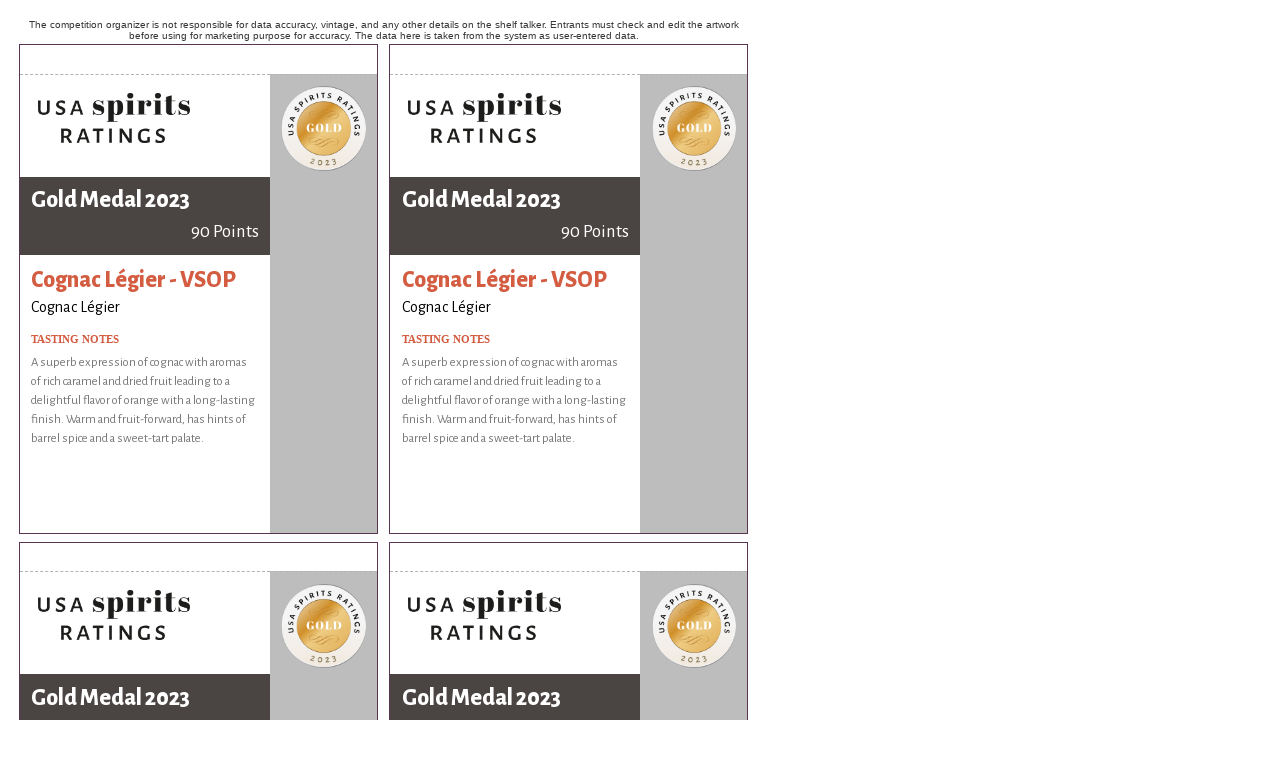

--- FILE ---
content_type: text/html; charset=utf-8
request_url: https://usaspiritsratings.com/en/competition-shelf-talkers/2023/special-awards/3095/
body_size: 1116
content:
<!DOCTYPE html>
<html>
    <head>
    	<meta http-equiv="Content-Type" content="text/html; charset=UTF-8">
		<link rel="shortcut icon" href="https://static.usaspiritsratings.com/cont/img/logo_favIcon.png" />
		<link href="https://fonts.googleapis.com/css?family=Abril+Fatface|Alegreya+Sans:400,400i,800" rel="stylesheet">
		<link rel="stylesheet" href="/cont/css/styleWinnerPrintouts.css">
		<link rel="stylesheet" href="https://static.usaspiritsratings.com/cont/css/styles_common_USAcompetitionsTheme1.css">
		<title>USA Spirits Ratings</title>
		<script type="text/javascript" src="https://static.usaspiritsratings.com/cont/js/jquery.js"></script>
			</head>
	<body id="shelfTalkers" class="letter awardType-special-awards awardsCount" style="display: none;">
				<!-- START Medal Range, Model 1 -->
				<!-- END Medal Range Model 1 -->
		<!-- START Medal Range Model 2 -->
				<!-- END Medal Range Model 2 -->
		<!-- START Medal Range, Model 3 -->
							    				<main>
					<aside>The competition organizer is not responsible for data accuracy, vintage, and any other details on the shelf talker. Entrants must check and edit the artwork before using for marketing purpose for accuracy. The data here is taken from the system as user-entered data.</aside>
					<!-- START quadrant1 model3 -->
					<section class="quadrant quadrant1 awardsCount">
						<div class="medalImagesContainer">
															<img class="awardImg" src="https://static.usaspiritsratings.com/cont/img/certificateImagery/USASR_GoldMedal_2023.png">
																																																																																																																																																																																																																																																																																																																																																																																																																																																																																																																																																																																																																																														</div>	
						<div class="txt">
							<header>
																	<div class="logoHeader">
										<img src="https://static.usaspiritsratings.com/cont/img/logo_rectangle_color.png" alt="USA Spirits Ratings" class="compLogo">
									</div>
																<div class="txtHeader">
									<h1>
																					Gold Medal 2023																			</h1>
									<h2>90 Points</h2>
								</div>
							</header>
							<article>
								<h3>Cognac Légier - VSOP</h3>
								<h4>Cognac Légier</h4>
																<h5>Tasting Notes</h5>
								<p>A superb expression of cognac with aromas of rich caramel and dried fruit leading to a delightful flavor of orange with a long-lasting finish. Warm and fruit-forward, has hints of barrel spice and a sweet-tart palate. </p>
							</article>
						</div>
					</section>
					<!-- END quadrant1 model3 -->
					<!-- START quadrant2 model3 -->
					<section class="quadrant quadrant2 awardsCount">
						
					</section>
					<!-- END quadrant2 model3 -->
					<!-- START quadrant3 model3 -->
					<section class="quadrant quadrant3 awardsCount">
						
					</section>
					<!-- END quadrant3 model3 -->
					<!-- START quadrant4 model3 -->
					<section class="quadrant quadrant4 awardsCount">
						
					</section>
					<!-- END quadrant4 model3 -->
					<script type="text/javascript">
				    	var specialAwardsCount = $(".quadrant1 .awardImg").length;
				    	$('.awardsCount').addClass('awardsCount'+specialAwardsCount);
				    </script>
				</main>
							<!-- END Medal Range Model 3 -->
		<!-- START Medal Range Model 4 -->
				<!-- END Medal Range Model 4 -->
		<!-- START Medal Range Model 5 -->
				<!-- END Medal Range Model 5 -->
		<!-- START Medal Range Model 6 -->
				<!-- END Medal Range Model 6 -->
		<!-- Global script: Apply to all medal range model -->
		<script type="text/javascript">
			var quadrant1HTML = $('.quadrant1').html(); /* take quadrant1 server side load html content */
			$('.quadrant2').html(quadrant1HTML); /* Put quadrant1 html */
			$('.quadrant3').html(quadrant1HTML); /* Put quadrant1 html */
			$('.quadrant4').html(quadrant1HTML); /* Put quadrant1 html */
			$('#shelfTalkers').fadeIn();
		</script>
	 		</body>
</html>


--- FILE ---
content_type: text/css
request_url: https://static.usaspiritsratings.com/cont/css/styles_common_USAcompetitionsTheme1.css
body_size: 2785
content:
/* @override
	http://local.usawinechallenge.com/cont/css/styles_common_USAcompetitionsTheme1.css 
	
*/

/* @group reset & defaults */

/* @group TPG */



/* @end */

* {
	-webkit-box-sizing: border-box;
	-moz-box-sizing:    border-box;
	box-sizing:         border-box;
}

body, h1, h2, h3, h4, h5, h6, h7, p, ul, li, nav, header, footer {
	margin: 0px;
	padding: 0px;
	font-weight: normal; 
}

a, a:active, a:hover {
	text-decoration: none;
	color: inherit;
	outline: none;
}
 
ul, ol, li {
	list-style-type: none;
}

header, nav, address, section, article, footer, aside {
	display: block;
	/* HTML5 compatibility for legacy browsers and IE */
}

.imgContainer img {
	width: 100%;
	display: block;
}

nav ul li {
	display: inline-block;
}

nav ul li a {
	display: inline-block;
}

nav ul li ul {
	/* Hide submenus */
	display: none;
}

strong {
}

em {
}

.clear {
	clear: both;
}

.flexContainer {
	display: flex;
	justify-content: space-between;
}

.contentViewport {
	width: 940px;
	margin: 0rem auto 0rem auto;
}

.contentViewportWide {
	width: 1200px;
	margin: 0rem auto 0rem auto; 
}

/* @end */

/* @group template layouts */

body {
	padding: 0px 0px 0px 0px;
    font-family: 'Alegreya Sans';
}

#wrapper {
	margin: 0px 0px 0px 0px;
	padding: 0px 0px 0px 0px;
	margin: auto;
	background-color: #FFF;
}

#wrapper #mainContentArea {

}

.stack {
	
}


/* @end */

/* @group Default looks per element */


/* @group Prev/Next Navigation buttons */


/* @end */


/* @group generic text elements */


/* @end */

/* @group header */



#wrapper > header {
	background-color: #faf7f3;
}

#wrapper > header > div > #btnHeader {
	width: px;
	height: px;
	display: block;
	font-size: 0px;
}

#wrapper > header .stack.logo {
	padding: 0.7rem 0rem 0.7rem 0rem;
}

#wrapper > header .logo .col1 {
	flex-basis: 31%;
}

#wrapper > header .logo .col1 h4 {
	color: #D49F41;
	font-size: 0.9rem;
	letter-spacing: 0.1rem;
}

#wrapper > header .logo .col2 {
	flex-basis: 49%;
}

#wrapper > header .logo .col1 img {
	width: 100%;
}

#wrapper > header .logo .col1 h1 {
	font-size: 0rem;
}

#wrapper > header .logo .col2 .body {
	display: flex;
	align-content: flex-start;
}

#wrapper > header .logo .col2 .body > div {
	flex-basis: 35%;
}

#wrapper > header .logo .col2 .body > div h3 {
	color: #D49F41;
	text-transform: uppercase;
	font-size: 0.9rem;
	font-weight: 800;
	line-height: 1.1;
	letter-spacing: 0.1rem;
}

#wrapper > header .logo .col2 .body > div p {
	font-size: 0.9rem;
	color: #4A4442;
	letter-spacing: 0.1rem;
}

#wrapper > header .separator {
	height: 0.4rem;
	/* Permalink - use to edit and share this gradient: http://colorzilla.com/gradient-editor/#f7eda4+0,d09632+100 */
	background: #f7eda4; /* Old browsers */
	background: -moz-linear-gradient(left, #f7eda4 0%, #d09632 100%); /* FF3.6-15 */
	background: -webkit-linear-gradient(left, #f7eda4 0%,#d09632 100%); /* Chrome10-25,Safari5.1-6 */
	background: linear-gradient(to right, #f7eda4 0%,#d09632 100%); /* W3C, IE10+, FF16+, Chrome26+, Opera12+, Safari7+ */
	filter: progid:DXImageTransform.Microsoft.gradient( startColorstr='#f7eda4', endColorstr='#d09632',GradientType=1 ); /* IE6-9 */
}

#wrapper > header .stack.menu {
	height: 3.5rem;
	background-color: #4A4442;
}

/* @end */

/* @group boxes */


/* @end */

/* @group main Menu */

nav.main > ul > li {
	height: 3.5rem;
	position: relative;
}

nav.main > ul > li > a {
	height: 3.5rem;
	padding: 1.1rem 0.8rem 1rem 0.8rem;
	color: #A19592;
	text-transform: uppercase;
	display: block;
}

nav.main > ul > li:hover > a {
	color: #e8e5e4;
	background-color: #2d2927;
}

/* sub menus */

nav.main ul li ul {
	width: 12rem;
	display: none;
	background-color: #2d2927;
	position: absolute;
	left: 0rem;
	top: 3.5rem;
}

nav.main ul li:hover ul {
	display: block;
}

nav.main ul li ul li {
	display: block;
}

nav.main ul li ul li a {
	display: block;
	margin: 0rem 0rem 0rem 0rem;
	padding: 0.5rem 0.5rem 0.5rem 1rem;
	border-bottom: 1px solid #A19592;
	color: #A19592;
	font-size: 0.9rem;
}

nav.main ul li ul li:last-of-type a {
	border-bottom: 0px;
}

nav.main ul li ul li a:hover {
	color: #e8e5e4;
}

/* @end */

/* @group secondary Menu Header */

/* @end */

/* @group Footer Promo */

/* @end */

/* @group generic styles */

.headerStyle1 h1 {
	margin: 0rem 0rem 1rem 0rem;
	font-family: 'Abril Fatface';
	font-size: 2.5rem;
	color: #3C3D41;
	text-align: center;
}

.headerStyle1 h2, 
.headerStyle1 .subTitle {
	margin: 0rem 0rem 1rem 0rem;
	font-size: 0.8rem;
	color: #D49F41;
	text-transform: uppercase;
	text-align: center;
}

/* @end */

/* @group Buttons */

.btn.square {
	display: inline-block;
	padding: 0.8rem 1.5rem 0.8rem 1.5rem;
	border-radius: 0.2rem;
	background-color: #D45C41;
	font-weight: 800;
	font-size: 0.9rem;
	letter-spacing: 0.1rem;
	text-transform: uppercase;
	color: #FFF;
}

/* @end */

/* @group Footer */

#wrapper > footer {
	padding: 3rem 0rem 3rem 0rem;
	background-color: #4A4442;
}

#wrapper > footer .col1 {
	flex-basis: 25.6%;
}

#wrapper > footer .col1 img {
	margin-bottom: 2rem;
}

#wrapper > footer .col1 p {
	font-size: 0.8rem;
	color: #DFD8CF;
}

#wrapper > footer .col2 {
	flex-basis: 70%;
}

/* @end */

/* @end */

/* @group Default looks per view */

/* @group Home */


/* @end */




/* @group Sola */

/* @end */


/* @group Lista */



/* @end */
/* @end */

/* @group Default looks per section */

/* @group Home */

body#home #wrapper .homePresentationHeader article {
	text-align: center;
	background-size: 100%;
	background-position-y: center;
}

body#home #wrapper .homePresentationHeader .body {
	padding: 2rem 0rem 2rem 0rem;
}

body#home #wrapper .homePresentationHeader h2 {
	margin-bottom: 1rem;
	font-size: 1rem;
	line-height: 1.2;
	color: #FFF;
	letter-spacing: 0.1rem;
}

body#home #wrapper .homePresentationHeader h1 {
	margin-bottom: 2rem;
	font-family: 'Abril Fatface';
	font-size: 2.4rem;
	line-height: 1.2;
	color: #FFF;
	letter-spacing: 0.05rem;
}

body#home #wrapper .homePresentationHeader h3 {
	display: inline-block;
	margin-bottom: 1.5rem;
	padding: 0.5rem 1rem 0.5rem 1rem;
	text-transform: uppercase;
	font-size: 1rem;
	line-height: 1.2;
	letter-spacing: 0.1rem;
	color: #A19592;
	border-top: 1px solid #FFF;
	border-bottom: 1px solid #FFF;
}

body#home #wrapper .homePresentationHeader h3 strong {
	font-family: 'Abril Fatface';
	font-size: 2rem;
	color: #D45C41;
	text-transform: none;
}

body#home #wrapper .homePresentationHeader p {
	margin: 1.5rem 0rem 0rem 0rem;
	font-size: 1rem;
	color: #bdbdbd;
	text-transform: none;
}

body#home #wrapper #mainContentArea .stack.stack2, 
body#home #mainContentArea .stack4 {
	padding: 3rem 0rem 2rem 0rem;
	background-color: #F9F9F9;
}

body#home #wrapper #mainContentArea .stack.stack3 {
	padding: 3rem 0rem 2rem 0rem;
}

body#home #wrapper .homeBellowHeader {
	padding: 0rem 0rem 0rem 0rem;
	text-align: center;
}

body#home #wrapper .tabsBoxHome {
	padding: 0rem 0rem 3rem 0rem;
}

body#home #wrapper #tabGroup-presentationBoxHome ul {
	padding: 2rem 0rem 2rem 0rem;
	display: flex;
	justify-content: center;
}

body#home #wrapper #tabGroup-presentationBoxHome ul li {
	padding: 0rem 2rem 0rem 2rem;
	font-size: 1rem;
	font-weight: 800;
	text-transform: uppercase;
	color: #9B9B9B;
}

body#home #wrapper #tabGroup-presentationBoxHome ul li.r-tabs-state-active {
	color: #D49F41;
}

body#home #wrapper #tabGroup-presentationBoxHome .r-tabs-panel article .body {
	-moz-column-count: 2;
	-moz-column-width: 150px;
	-moz-column-gap: 2em;
	-webkit-column-count: 2;
	-webkit-column-width: 150px;
	-webkit-column-gap: 2em;
	column-count: 2;
	column-width: 150px;
	column-gap: 2em;
	color: #656B6F;
}

body#home #wrapper #tabGroup-presentationBoxHome .r-tabs-panel article .body p {
	margin: 0rem 0rem 1rem 0rem;
	color: #656B6F;
	line-height: 1.5;
}

body#home .awardsSectionHomePage.box {
	padding: 0rem 0rem 4rem 0rem;
	text-align: center;
}

body#home .awardsSectionHomePage.box .body {
	display: flex;
	justify-content: space-around;
}

body#home .awardsSectionHomePage.box .body > div {
	margin: 2rem 0rem 3rem 0rem;
	flex-basis: 30%;
	display: flex;
	flex-direction: column;
}

body#home .awardsSectionHomePage.box .body > div img {
	width: 60%;
	margin: auto;
}

body#home .awardsSectionHomePage.box .aside1 {
	margin: 0rem 0rem 2rem 0rem;
	text-align: left;
	-moz-column-count: 2;
	-moz-column-width: 150px;
	-moz-column-gap: 2em;
	-webkit-column-count: 2;
	-webkit-column-width: 150px;
	-webkit-column-gap: 2em;
	column-count: 2;
	column-width: 150px;
	column-gap: 2em;
}

body#home .awardsSectionHomePage.box .aside1 h3 {
	margin: 0rem 0rem 0.5rem 0rem;
	font-size: 0.9rem;
	font-weight: 800;
	text-transform: uppercase;
	letter-spacing: 0.1rem;
	color: #222325;
}

body#home .awardsSectionHomePage.box .aside1 p {
	margin: 0rem 0rem 1rem 0rem;
	font-size: 1rem;
	line-height: 1.5;
	color: #656B6F;
}


/* @end */

/* @group Judges */

.box.judges .listing {
	display: flex;
	flex-direction: row;
	justify-content: space-between;
	align-items: stretch;
}

.box.judges .listing .judge {
	flex-basis: 24%;
	text-align: center;
}

.box.judges .listing .judge .imgContainer {
	width: 10rem;
	height: 10rem;
	margin: 0rem auto 2rem auto;
	border-radius: 50%;
	overflow: hidden;
}

.box.judges .listing .judge .imgContainer img {
	width: 110%;
}

.box.judges .listing .judge h2 {
	margin: 0rem 0rem 0.6rem 0rem;
	color: #222325;
	font-size: 0.9rem;
	font-weight: 800;
	letter-spacing: 0.1rem;
}

.box.judges .listing .judge h3 {
	width: 80%;
	margin: 0rem auto 0rem auto;
	color: #6F6765;
	font-size: 0.9rem;
}

.box.judges .listing .judge p {
	display: none;
}

.box.judges .listing .judge ul {
	margin: 0.5rem 0rem 0.5rem 0rem;
	justify-content: center;
}

.box.judges .listing .judge ul li {
	width: 1.2rem;
	height: 1.2rem;
	display: inline-block;
	margin: 0rem 0.4rem 0.rem 0.4rem;
	font-size: 1rem;
	color: #d69e40;
}

.box.judges .listing .judge ul li:hover {
	color: #494442;
}

/* @end */

/* @group Contacto */

body#contacto #wrapper > .col2 form {
	width: 500px;
	height: 260px;
}

body#contacto #wrapper > .col2 form label {
	width: 195px;
	padding: 0px 20px 0px 0px;
	float: left;
}

body#contacto #wrapper > .col2 form input[type="text"], 
body#contacto #wrapper > .col2 form input[type="email"], 
body#contacto #wrapper > .col2 form textarea  {
	width: 305px;
	height: 30px;
	margin: 0px 0px 5px 0px;
	border: 0px;
}

body#contacto #wrapper > .col2 form textarea  {
	height: 90px;
}

body#contacto #wrapper > .col2 form input.btn  {
	background-color: #FFF;
	border: 0px;
	font-size: 16px;
	color: #A15826;
	letter-spacing: 0.1em;
	text-transform: uppercase;
}

/* @end */

/* @group Gen */

#gen.detail #mainContentArea section header {
	min-height: 20rem;
	margin: 0rem 0rem 3rem 0rem;
	padding: 4rem 0rem 4rem 0rem;
	text-align: center;
	background-size: 100%;
	background-position: center;
	display: flex;
	justify-content: center;
	align-items: center;
}

#gen.detail #mainContentArea section header h1 {
	text-align: center;
	font-family: 'Abril Fatface';
	font-size: 3rem;
	color: #FFF;
	letter-spacing: 0.1rem;
}

#gen.detail #mainContentArea section article {
	padding: 0rem 0rem 3rem 0rem;
	display: flex;
	justify-content: space-between;
}

#gen.detail #mainContentArea section article aside {
	flex-basis: 21.3%;
}

#gen.detail #mainContentArea section article aside .imgContainer {
	margin: 0rem 0rem 0.5rem 0rem;
}

#gen.detail #mainContentArea section article aside .imgContainer img {
	width: 100%;
}

#gen.detail #mainContentArea section article aside h1, 
#gen.detail #mainContentArea section article aside h2, 
#gen.detail #mainContentArea section article aside h3,  
#gen.detail #mainContentArea section article aside p {
	text-transform: uppercase;
	font-weight: 800;
	font-size: 0.8rem;
	letter-spacing: 0.1rem;
	text-align: center;
	color: #212121;
}

#gen.detail #mainContentArea section article main {
	flex-basis: 73.4%;
}

#gen.detail #mainContentArea section .subTitle h1 {
	font-size: 0rem;
}

#gen.detail #mainContentArea section .subTitle h2 {
	font-size: 1.3rem;
	margin-bottom: 1rem;
	font-weight: 400;
	color: #666D70;
	line-height: 1.5;
}

#gen.detail #mainContentArea section .body h1, 
#gen.detail #mainContentArea section .body h2, 
#gen.detail #mainContentArea section .body h3 {
	margin: 0.5rem 0rem 1rem 0rem;
	font-size: 1.2rem;
	font-weight: 800;
	letter-spacing: 0.1rem;
}

#gen.detail #mainContentArea section .body h4 {
	margin: 0.5rem 0rem 1rem 0rem;
	font-size: 0.8rem;
	color: #000;
	letter-spacing: 0.05rem;
	text-transform: uppercase;
}

#gen.detail #mainContentArea section .body h5 {
	margin: 2.5rem 0rem 3rem 0rem;
	padding: 1rem 0rem 1rem 0rem;
	font-family: 'Abril Fatface';
	font-size: 2.5rem;
	color: #000;
	letter-spacing: 0.1rem;
	border-top: 1px solid #DDD;
	border-bottom: 1px solid #DDD;
	line-height: 1.1;
}

#gen.detail #mainContentArea section .body p {
	margin: 0rem 0rem 1rem 0rem;
	font-size: 1rem;
	line-height: 1.5;
	color: #666D70;
}

#gen.detail #mainContentArea section .body ul,  
#gen.detail #mainContentArea section .body ol {
	margin: 0rem 0rem 1rem 0rem;
}

#gen.detail #mainContentArea section .body ul li, 
#gen.detail #mainContentArea section .body ol li {
	margin: 0rem 0rem 0.4rem 0rem;
	padding: 0rem 0rem 0rem 0rem;
	line-height: 1.4;
	list-style-type: disc;
	list-style-position: inside;
	color: #666D70;
}


/* @end */

/* @end */
